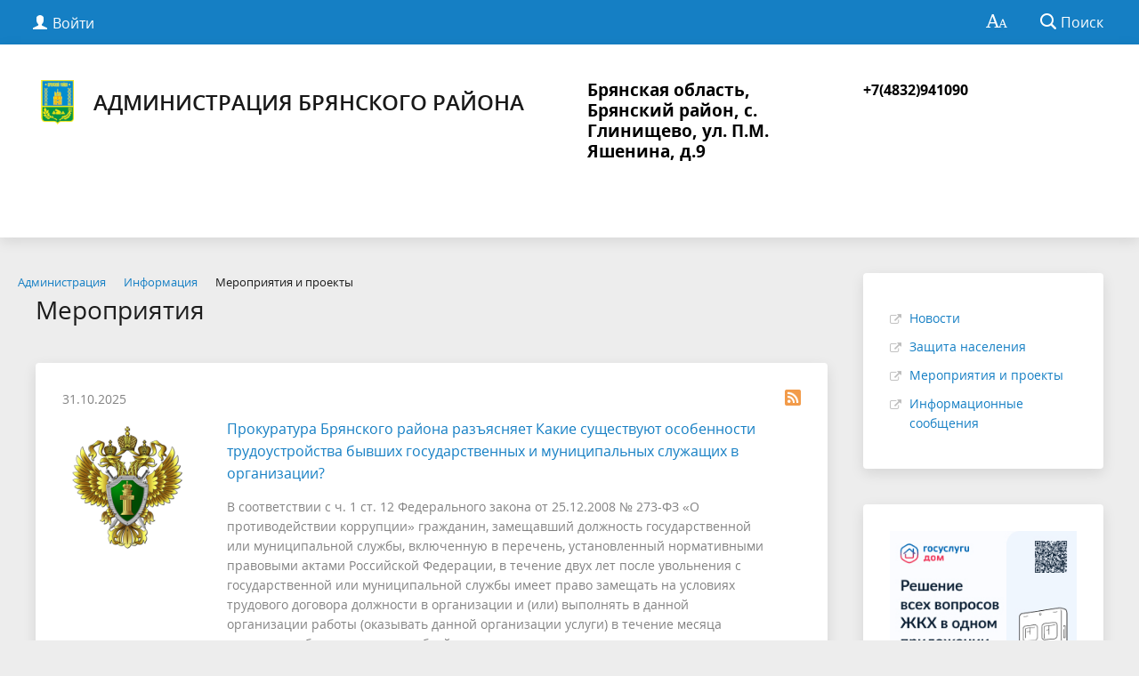

--- FILE ---
content_type: text/html; charset=utf-8
request_url: http://adminbr.ru/about/info/projects/3003/
body_size: 17051
content:
<!DOCTYPE html>
<html>
<head>
	<meta charset="utf-8">
	<title>Мероприятия</title>
	<meta http-equiv="X-UA-Compatible" content="IE=edge">
	<meta name="viewport" content="width=device-width, initial-scale=1">
	<meta name="cmsmagazine" content="643837db075b6b292c709c9298ab34f3" />
	<link rel="icon" href="/bitrix/templates/gos_modern_blue_s1/favicon.png">
	<script data-skip-moving="true">
		function loadFont(t,e,n,o){function a(){if(!window.FontFace)return!1;var t=new FontFace("t",'url("data:application/font-woff2,") format("woff2")',{}),e=t.load();try{e.then(null,function(){})}catch(n){}return"loading"===t.status}var r=navigator.userAgent,s=!window.addEventListener||r.match(/(Android (2|3|4.0|4.1|4.2|4.3))|(Opera (Mini|Mobi))/)&&!r.match(/Chrome/);if(!s){var i={};try{i=localStorage||{}}catch(c){}var d="x-font-"+t,l=d+"url",u=d+"css",f=i[l],h=i[u],p=document.createElement("style");if(p.rel="stylesheet",document.head.appendChild(p),!h||f!==e&&f!==n){var w=n&&a()?n:e,m=new XMLHttpRequest;m.open("GET",w),m.onload=function(){m.status>=200&&m.status<400&&(i[l]=w,i[u]=m.responseText,o||(p.textContent=m.responseText))},m.send()}else p.textContent=h}}

		loadFont('OpenSans', '/bitrix/templates/gos_modern_blue_s1/opensans.css', '/bitrix/templates/gos_modern_blue_s1/opensans-woff2.css');
	</script>
	<meta http-equiv="Content-Type" content="text/html; charset=UTF-8" />
<style type="text/css">.bx-composite-btn {background: url(/bitrix/images/main/composite/sprite-1x.png) no-repeat right 0 #e94524;border-radius: 15px;color: #fff !important;display: inline-block;line-height: 30px;font-family: "Helvetica Neue", Helvetica, Arial, sans-serif !important;font-size: 12px !important;font-weight: bold !important;height: 31px !important;padding: 0 42px 0 17px !important;vertical-align: middle !important;text-decoration: none !important;}@media screen   and (min-device-width: 1200px)   and (max-device-width: 1600px)   and (-webkit-min-device-pixel-ratio: 2)  and (min-resolution: 192dpi) {.bx-composite-btn {background-image: url(/bitrix/images/main/composite/sprite-2x.png);background-size: 42px 124px;}}.bx-composite-btn-fixed {position: absolute;top: -45px;right: 15px;z-index: 10;}.bx-btn-white {background-position: right 0;color: #fff !important;}.bx-btn-black {background-position: right -31px;color: #000 !important;}.bx-btn-red {background-position: right -62px;color: #555 !important;}.bx-btn-grey {background-position: right -93px;color: #657b89 !important;}.bx-btn-border {border: 1px solid #d4d4d4;height: 29px !important;line-height: 29px !important;}.bx-composite-loading {display: block;width: 40px;height: 40px;background: url(/bitrix/images/main/composite/loading.gif);}</style>
<script data-skip-moving="true">(function(w, d) {var v = w.frameCacheVars = {"CACHE_MODE":"HTMLCACHE","banner":{"url":"https:\/\/www.1c-bitrix.ru\/composite\/","text":"Быстро с 1С-Битрикс","bgcolor":"#E94524","style":"white"},"storageBlocks":[],"dynamicBlocks":{"auth-area":"89b0b9cedc3c","y0XwfU":"d41d8cd98f00","2DJmFo":"d41d8cd98f00","auth-area-bottom":"e98f6e8cf27f"},"AUTO_UPDATE":true,"AUTO_UPDATE_TTL":120,"version":2};var inv = false;if (v.AUTO_UPDATE === false){if (v.AUTO_UPDATE_TTL && v.AUTO_UPDATE_TTL > 0){var lm = Date.parse(d.lastModified);if (!isNaN(lm)){var td = new Date().getTime();if ((lm + v.AUTO_UPDATE_TTL * 1000) >= td){w.frameRequestStart = false;w.preventAutoUpdate = true;return;}inv = true;}}else{w.frameRequestStart = false;w.preventAutoUpdate = true;return;}}var r = w.XMLHttpRequest ? new XMLHttpRequest() : (w.ActiveXObject ? new w.ActiveXObject("Microsoft.XMLHTTP") : null);if (!r) { return; }w.frameRequestStart = true;var m = v.CACHE_MODE; var l = w.location; var x = new Date().getTime();var q = "?bxrand=" + x + (l.search.length > 0 ? "&" + l.search.substring(1) : "");var u = l.protocol + "//" + l.host + l.pathname + q;r.open("GET", u, true);r.setRequestHeader("BX-ACTION-TYPE", "get_dynamic");r.setRequestHeader("X-Bitrix-Composite", "get_dynamic");r.setRequestHeader("BX-CACHE-MODE", m);r.setRequestHeader("BX-CACHE-BLOCKS", v.dynamicBlocks ? JSON.stringify(v.dynamicBlocks) : "");if (inv){r.setRequestHeader("BX-INVALIDATE-CACHE", "Y");}try { r.setRequestHeader("BX-REF", d.referrer || "");} catch(e) {}if (m === "APPCACHE"){r.setRequestHeader("BX-APPCACHE-PARAMS", JSON.stringify(v.PARAMS));r.setRequestHeader("BX-APPCACHE-URL", v.PAGE_URL ? v.PAGE_URL : "");}r.onreadystatechange = function() {if (r.readyState != 4) { return; }var a = r.getResponseHeader("BX-RAND");var b = w.BX && w.BX.frameCache ? w.BX.frameCache : false;if (a != x || !((r.status >= 200 && r.status < 300) || r.status === 304 || r.status === 1223 || r.status === 0)){var f = {error:true, reason:a!=x?"bad_rand":"bad_status", url:u, xhr:r, status:r.status};if (w.BX && w.BX.ready && b){BX.ready(function() {setTimeout(function(){BX.onCustomEvent("onFrameDataRequestFail", [f]);}, 0);});}w.frameRequestFail = f;return;}if (b){b.onFrameDataReceived(r.responseText);if (!w.frameUpdateInvoked){b.update(false);}w.frameUpdateInvoked = true;}else{w.frameDataString = r.responseText;}};r.send();var p = w.performance;if (p && p.addEventListener && p.getEntries && p.setResourceTimingBufferSize){var e = 'resourcetimingbufferfull';var h = function() {if (w.BX && w.BX.frameCache && w.BX.frameCache.frameDataInserted){p.removeEventListener(e, h);}else {p.setResourceTimingBufferSize(p.getEntries().length + 50);}};p.addEventListener(e, h);}})(window, document);</script>


<link href="/bitrix/cache/css/s1/gos_modern_blue_s1/template_a183a7ac866adceb716e743753fe13de/template_a183a7ac866adceb716e743753fe13de_v1.css?1762496346213022" type="text/css"  data-template-style="true" rel="stylesheet" />
<script>if(!window.BX)window.BX={};if(!window.BX.message)window.BX.message=function(mess){if(typeof mess==='object'){for(let i in mess) {BX.message[i]=mess[i];} return true;}};</script>
<script>(window.BX||top.BX).message({"JS_CORE_LOADING":"Загрузка...","JS_CORE_NO_DATA":"- Нет данных -","JS_CORE_WINDOW_CLOSE":"Закрыть","JS_CORE_WINDOW_EXPAND":"Развернуть","JS_CORE_WINDOW_NARROW":"Свернуть в окно","JS_CORE_WINDOW_SAVE":"Сохранить","JS_CORE_WINDOW_CANCEL":"Отменить","JS_CORE_WINDOW_CONTINUE":"Продолжить","JS_CORE_H":"ч","JS_CORE_M":"м","JS_CORE_S":"с","JSADM_AI_HIDE_EXTRA":"Скрыть лишние","JSADM_AI_ALL_NOTIF":"Показать все","JSADM_AUTH_REQ":"Требуется авторизация!","JS_CORE_WINDOW_AUTH":"Войти","JS_CORE_IMAGE_FULL":"Полный размер"});</script>

<script src="/bitrix/js/main/core/core.min.js?1754893268229643"></script>

<script>BX.Runtime.registerExtension({"name":"main.core","namespace":"BX","loaded":true});</script>
<script>BX.setJSList(["\/bitrix\/js\/main\/core\/core_ajax.js","\/bitrix\/js\/main\/core\/core_promise.js","\/bitrix\/js\/main\/polyfill\/promise\/js\/promise.js","\/bitrix\/js\/main\/loadext\/loadext.js","\/bitrix\/js\/main\/loadext\/extension.js","\/bitrix\/js\/main\/polyfill\/promise\/js\/promise.js","\/bitrix\/js\/main\/polyfill\/find\/js\/find.js","\/bitrix\/js\/main\/polyfill\/includes\/js\/includes.js","\/bitrix\/js\/main\/polyfill\/matches\/js\/matches.js","\/bitrix\/js\/ui\/polyfill\/closest\/js\/closest.js","\/bitrix\/js\/main\/polyfill\/fill\/main.polyfill.fill.js","\/bitrix\/js\/main\/polyfill\/find\/js\/find.js","\/bitrix\/js\/main\/polyfill\/matches\/js\/matches.js","\/bitrix\/js\/main\/polyfill\/core\/dist\/polyfill.bundle.js","\/bitrix\/js\/main\/core\/core.js","\/bitrix\/js\/main\/polyfill\/intersectionobserver\/js\/intersectionobserver.js","\/bitrix\/js\/main\/lazyload\/dist\/lazyload.bundle.js","\/bitrix\/js\/main\/polyfill\/core\/dist\/polyfill.bundle.js","\/bitrix\/js\/main\/parambag\/dist\/parambag.bundle.js"]);
</script>
<script>BX.Runtime.registerExtension({"name":"ui.dexie","namespace":"BX.DexieExport","loaded":true});</script>
<script>BX.Runtime.registerExtension({"name":"ls","namespace":"window","loaded":true});</script>
<script>BX.Runtime.registerExtension({"name":"fx","namespace":"window","loaded":true});</script>
<script>BX.Runtime.registerExtension({"name":"fc","namespace":"window","loaded":true});</script>
<script>BX.Runtime.registerExtension({"name":"pull.protobuf","namespace":"BX","loaded":true});</script>
<script>BX.Runtime.registerExtension({"name":"rest.client","namespace":"window","loaded":true});</script>
<script>(window.BX||top.BX).message({"pull_server_enabled":"Y","pull_config_timestamp":1750330670,"shared_worker_allowed":"Y","pull_guest_mode":"N","pull_guest_user_id":0,"pull_worker_mtime":1744712487});(window.BX||top.BX).message({"PULL_OLD_REVISION":"Для продолжения корректной работы с сайтом необходимо перезагрузить страницу."});</script>
<script>BX.Runtime.registerExtension({"name":"pull.client","namespace":"BX","loaded":true});</script>
<script>BX.Runtime.registerExtension({"name":"pull","namespace":"window","loaded":true});</script>
<script>(window.BX||top.BX).message({"LANGUAGE_ID":"ru","FORMAT_DATE":"DD.MM.YYYY","FORMAT_DATETIME":"DD.MM.YYYY HH:MI:SS","COOKIE_PREFIX":"BITRIX_SM","SERVER_TZ_OFFSET":"10800","UTF_MODE":"Y","SITE_ID":"s1","SITE_DIR":"\/"});</script>


<script  src="/bitrix/cache/js/s1/gos_modern_blue_s1/kernel_main/kernel_main_v1.js?1762547249186588"></script>
<script src="/bitrix/js/ui/dexie/dist/dexie.bundle.min.js?1750830041102530"></script>
<script src="/bitrix/js/main/core/core_ls.min.js?17352761802683"></script>
<script src="/bitrix/js/main/core/core_frame_cache.min.js?175083009610481"></script>
<script src="/bitrix/js/pull/protobuf/protobuf.min.js?160734181976433"></script>
<script src="/bitrix/js/pull/protobuf/model.min.js?160734181914190"></script>
<script src="/bitrix/js/rest/client/rest.client.min.js?16565662639240"></script>
<script src="/bitrix/js/pull/client/pull.client.min.js?174643093049849"></script>
<script>BX.setJSList(["\/bitrix\/js\/main\/core\/core_fx.js","\/bitrix\/js\/main\/session.js","\/bitrix\/js\/main\/pageobject\/dist\/pageobject.bundle.js","\/bitrix\/js\/main\/core\/core_window.js","\/bitrix\/js\/main\/date\/main.date.js","\/bitrix\/js\/main\/core\/core_date.js","\/bitrix\/js\/main\/utils.js","\/bitrix\/js\/main\/core\/core_tooltip.js","\/bitrix\/js\/main\/core\/core_timer.js","\/bitrix\/js\/main\/dd.js","\/bitrix\/templates\/gos_modern_blue_s1\/js\/-jquery.min.js","\/bitrix\/templates\/gos_modern_blue_s1\/js\/js.cookie.min.js","\/bitrix\/templates\/gos_modern_blue_s1\/js\/jquery.shorten.js","\/bitrix\/templates\/gos_modern_blue_s1\/js\/jquery.formstyler.min.js","\/bitrix\/templates\/gos_modern_blue_s1\/js\/jquery.matchHeight-min.js","\/bitrix\/templates\/gos_modern_blue_s1\/js\/jquery.mobileNav.min.js","\/bitrix\/templates\/gos_modern_blue_s1\/js\/jquery.tabsToSelect.min.js","\/bitrix\/templates\/gos_modern_blue_s1\/js\/owl.carousel.min.js","\/bitrix\/templates\/gos_modern_blue_s1\/js\/perfect-scrollbar.jquery.min.js","\/bitrix\/templates\/gos_modern_blue_s1\/js\/responsive-tables.js","\/bitrix\/templates\/gos_modern_blue_s1\/js\/special_version.js","\/bitrix\/templates\/gos_modern_blue_s1\/js\/main.js","\/bitrix\/components\/bitrix\/search.title\/script.js"]);</script>
<script>BX.setCSSList(["\/bitrix\/templates\/gos_modern_blue_s1\/special_version.css","\/bitrix\/components\/bitrix\/breadcrumb\/templates\/universal\/style.css","\/bitrix\/templates\/gos_modern_blue_s1\/styles.css","\/bitrix\/templates\/gos_modern_blue_s1\/template_styles.css"]);</script>
<script>
					(function () {
						"use strict";

						var counter = function ()
						{
							var cookie = (function (name) {
								var parts = ("; " + document.cookie).split("; " + name + "=");
								if (parts.length == 2) {
									try {return JSON.parse(decodeURIComponent(parts.pop().split(";").shift()));}
									catch (e) {}
								}
							})("BITRIX_CONVERSION_CONTEXT_s1");

							if (cookie && cookie.EXPIRE >= BX.message("SERVER_TIME"))
								return;

							var request = new XMLHttpRequest();
							request.open("POST", "/bitrix/tools/conversion/ajax_counter.php", true);
							request.setRequestHeader("Content-type", "application/x-www-form-urlencoded");
							request.send(
								"SITE_ID="+encodeURIComponent("s1")+
								"&sessid="+encodeURIComponent(BX.bitrix_sessid())+
								"&HTTP_REFERER="+encodeURIComponent(document.referrer)
							);
						};

						if (window.frameRequestStart === true)
							BX.addCustomEvent("onFrameDataReceived", counter);
						else
							BX.ready(counter);
					})();
				</script>
<link rel="alternate" type="application/rss+xml" title="/about/info/projects/rss/" href="/about/info/projects/rss/" />



<script  src="/bitrix/cache/js/s1/gos_modern_blue_s1/template_87ebcacc3ca2419c5c8d6e8ae79f9f2d/template_87ebcacc3ca2419c5c8d6e8ae79f9f2d_v1.js?1762496346219836"></script>

</head>

<body>
<div class="mb-hide"></div>
<div class="body-wrapper clearfix">
    <div class="special-settings">
        <div class="container special-panel-container">
            <div class="content">
                <div class="aa-block aaFontsize">
                    <div class="fl-l">Размер:</div>
                    <a class="aaFontsize-small" data-aa-fontsize="small" href="#" title="Уменьшенный размер шрифта">A</a><!--
				 --><a class="aaFontsize-normal a-current" href="#" data-aa-fontsize="normal" title="Нормальный размер шрифта">A</a><!--
				 --><a class="aaFontsize-big" data-aa-fontsize="big" href="#" title="Увеличенный размер шрифта">A</a>
                </div>
                <div class="aa-block aaColor">
                    Цвет:
                    <a class="aaColor-black a-current" data-aa-color="black" href="#" title="Черным по белому"><span>C</span></a><!--
				 --><a class="aaColor-yellow" data-aa-color="yellow" href="#" title="Желтым по черному"><span>C</span></a><!--
				 --><a class="aaColor-blue" data-aa-color="blue" href="#" title="Синим по голубому"><span>C</span></a>
                </div>

                <div class="aa-block aaImage">
                    Изображения
				<span class="aaImage-wrapper">
					<a class="aaImage-on a-current" data-aa-image="on" href="#">Вкл.</a><!--
					 --><a class="aaImage-off" data-aa-image="off" href="#">Выкл.</a>
				</span>
                </div>
                <span class="aa-block"><a href="/?set-aa=normal" data-aa-off><i class="icon icon-special-version"></i> Обычная версия сайта</a></span>
            </div>
        </div> <!-- .container special-panel-container -->
    </div> <!-- .special-settings -->

	<header>

		<div class="container container-top-header">
			<div class="content">
				<div class="col col-mb-5 col-3 col-dt-2 col-ld-3">
                    <div id="bxdynamic_auth-area_start" style="display:none"></div>                        <a class="top-header-link" href="/auth/"><i class="icon icon-lk"></i><span class="col-mb-hide col-hide col-dt-hide"> Войти</span></a>
					    <div id="bxdynamic_auth-area_end" style="display:none"></div>				</div>
				<div class="col col-mb-hide col-7 col-dt-8 col-ld-7">
									</div>

				<div class="col col-mb-7 col-2 col-dt-2">
					<div class="top-header-right-side">
						<span class="aa-hide" itemprop="Copy"><a class="fl-r top-header-link ta-center" href="/?set-aa=special" data-aa-on><i class="icon icon-special-version"></i></a></span>

						<div class="search-block fl-r">
							<div class="search-button"><i class="icon icon-search"></i> <span class="col-mb-hide col-hide col-dt-hide">Поиск</span></div>
                            
<div class="container container-search">
    <div class="content">
        <div class="col col-mb-12" id="searchTitle">
	        <form action="/search/index.php">
                <div class="search-form-block">
                    <i class="icon icon-search-white"></i>
                    <div class="search-close-button"><i class="icon icon-close"></i></div>
                    <div class="ov-h">
                        <input id="title-search-input" class="search-input" type="text" name="q" autocomplete="off">
                    </div>
                </div>
            </form>
            <div class="search-suggestions">
                <a href="#" class="btn btn-cta">Все результаты</a>
            </div>
        </div>
    </div>
</div>

<script>

function JCTitleSearchModern(arParams)
{
	var _this = this;

	this.arParams = {
		'AJAX_PAGE': arParams.AJAX_PAGE,
		'CONTAINER_ID': arParams.CONTAINER_ID,
		'INPUT_ID': arParams.INPUT_ID,
		'MIN_QUERY_LEN': parseInt(arParams.MIN_QUERY_LEN)
	};
	if(arParams.WAIT_IMAGE)
		this.arParams.WAIT_IMAGE = arParams.WAIT_IMAGE;
	if(arParams.MIN_QUERY_LEN <= 0)
		arParams.MIN_QUERY_LEN = 1;

	this.cache = [];
	this.cache_key = null;

	this.startText = '';
	this.currentRow = -1;
	this.RESULT = null;
	this.CONTAINER = null;
	this.INPUT = null;
	this.WAIT = null;

	this.ShowResult = function(result)
	{
		var suggestions = document.getElementsByClassName('search-suggestions');
		suggestions[0].innerHTML = result;
	}

	this.onKeyPress = function(keyCode)
	{
		var tbl = BX.findChild(_this.RESULT, {'tag':'div','class':'search-result'}, true);
		if(!tbl)
			return false;

		var cnt = tbl.rows.length;

		switch (keyCode)
		{
			case 27: // escape key - close search div
				_this.RESULT.style.display = 'none';
				_this.currentRow = -1;
				_this.UnSelectAll();
				return true;

			case 40: // down key - navigate down on search results
				if(_this.RESULT.style.display == 'none')
					_this.RESULT.style.display = 'block';

				var first = -1;
				for(var i = 0; i < cnt; i++)
				{
					if(!BX.findChild(tbl.rows[i], {'class':'title-search-separator'}, true))
					{
						if(first == -1)
							first = i;

						if(_this.currentRow < i)
						{
							_this.currentRow = i;
							break;
						}
						else if(tbl.rows[i].className == 'title-search-selected')
						{
							tbl.rows[i].className = '';
						}
					}
				}

				if(i == cnt && _this.currentRow != i)
					_this.currentRow = first;

				tbl.rows[_this.currentRow].className = 'title-search-selected';
				return true;

			case 38: // up key - navigate up on search results
				if(_this.RESULT.style.display == 'none')
					_this.RESULT.style.display = 'block';

				var last = -1;
				for(var i = cnt-1; i >= 0; i--)
				{
					if(!BX.findChild(tbl.rows[i], {'class':'title-search-separator'}, true))
					{
						if(last == -1)
							last = i;

						if(_this.currentRow > i)
						{
							_this.currentRow = i;
							break;
						}
						else if(tbl.rows[i].className == 'title-search-selected')
						{
							tbl.rows[i].className = '';
						}
					}
				}

				if(i < 0 && _this.currentRow != i)
					_this.currentRow = last;

				tbl.rows[_this.currentRow].className = 'title-search-selected';
				return true;

			case 13: // enter key - choose current search result
				if(_this.RESULT.style.display == 'block')
				{
					for(var i = 0; i < cnt; i++)
					{
						if(_this.currentRow == i)
						{
							if(!BX.findChild(tbl.rows[i], {'class':'title-search-separator'}, true))
							{
								var a = BX.findChild(tbl.rows[i], {'tag':'a'}, true);
								if(a)
								{
									window.location = a.href;
									return true;
								}
							}
						}
					}
				}
				return false;
		}

		return false;
	}

	this.onTimeout = function()
	{
		_this.onChange(function(){
			setTimeout(_this.onTimeout, 500);
		});
	}

	this.onChange = function(callback)
	{
		if(_this.INPUT.value != _this.oldValue && _this.INPUT.value != _this.startText)
		{
			_this.oldValue = _this.INPUT.value;
			if(_this.INPUT.value.length >= _this.arParams.MIN_QUERY_LEN)
			{
				_this.cache_key = _this.arParams.INPUT_ID + '|' + _this.INPUT.value;
				if(_this.cache[_this.cache_key] == null)
				{
					if(_this.WAIT)
					{
						var pos = BX.pos(_this.INPUT);
						var height = (pos.bottom - pos.top)-2;
						_this.WAIT.style.top = (pos.top+1) + 'px';
						_this.WAIT.style.height = height + 'px';
						_this.WAIT.style.width = height + 'px';
						_this.WAIT.style.left = (pos.right - height + 2) + 'px';
						_this.WAIT.style.display = 'block';
					}

					BX.ajax.post(
						_this.arParams.AJAX_PAGE,
						{
							'ajax_call':'y',
							'INPUT_ID':_this.arParams.INPUT_ID,
							'q':_this.INPUT.value,
							'l':_this.arParams.MIN_QUERY_LEN
						},
						function(result)
						{
							_this.cache[_this.cache_key] = result;
							_this.ShowResult(result);
							_this.currentRow = -1;
							_this.EnableMouseEvents();
							if(_this.WAIT)
								_this.WAIT.style.display = 'none';
							if (!!callback)
								callback();
						}
					);
					return;
				}
				else
				{
					_this.ShowResult(_this.cache[_this.cache_key]);
					_this.currentRow = -1;
					_this.EnableMouseEvents();
				}
			}
			else
			{
				_this.RESULT.style.display = 'none';
				_this.currentRow = -1;
				_this.UnSelectAll();
			}
		}
		if (!!callback)
			callback();
	}

	this.UnSelectAll = function()
	{
		var tbl = BX.findChild(_this.RESULT, {'tag':'div','class':'search-result'}, true);
		if(tbl)
		{
			var cnt = tbl.rows.length;
			for(var i = 0; i < cnt; i++)
				tbl.rows[i].className = '';
		}
	}

	this.EnableMouseEvents = function()
	{
		var tbl = BX.findChild(_this.RESULT, {'tag':'div','class':'search-result'}, true);
		if(tbl)
		{
			var cnt = tbl.rows.length;
			for(var i = 0; i < cnt; i++)
				if(!BX.findChild(tbl.rows[i], {'class':'title-search-separator'}, true))
				{
					tbl.rows[i].id = 'row_' + i;
					tbl.rows[i].onmouseover = function (e) {
						if(_this.currentRow != this.id.substr(4))
						{
							_this.UnSelectAll();
							this.className = 'title-search-selected';
							_this.currentRow = this.id.substr(4);
						}
					};
					tbl.rows[i].onmouseout = function (e) {
						this.className = '';
						_this.currentRow = -1;
					};
				}
		}
	}

	this.onFocusLost = function(hide)
	{
		setTimeout(function(){_this.RESULT.style.display = 'none';}, 250);
	}

	this.onFocusGain = function()
	{
		if(_this.RESULT.innerHTML.length)
			_this.ShowResult();
	}

	this.onKeyDown = function(e)
	{
		if(!e)
			e = window.event;

		if (_this.RESULT.style.display == 'block')
		{
			if(_this.onKeyPress(e.keyCode))
				return BX.PreventDefault(e);
		}
	}

	this.Init = function()
	{
		this.CONTAINER = document.getElementById(this.arParams.CONTAINER_ID);
		this.RESULT = document.body.appendChild(document.createElement("DIV"));
		this.RESULT.className = 'search-suggestions';
		this.INPUT = document.getElementById(this.arParams.INPUT_ID);
		this.startText = this.oldValue = this.INPUT.value;
		BX.bind(this.INPUT, 'focus', function() {_this.onFocusGain()});
		BX.bind(this.INPUT, 'blur', function() {_this.onFocusLost()});

		if(BX.browser.IsSafari() || BX.browser.IsIE())
			this.INPUT.onkeydown = this.onKeyDown;
		else
			this.INPUT.onkeypress = this.onKeyDown;

		if(this.arParams.WAIT_IMAGE)
		{
			this.WAIT = document.body.appendChild(document.createElement("DIV"));
			this.WAIT.style.backgroundImage = "url('" + this.arParams.WAIT_IMAGE + "')";
			if(!BX.browser.IsIE())
				this.WAIT.style.backgroundRepeat = 'none';
			this.WAIT.style.display = 'none';
			this.WAIT.style.position = 'absolute';
			this.WAIT.style.zIndex = '1100';
		}

		BX.bind(this.INPUT, 'bxchange', function() {_this.onChange()});
	}

	BX.ready(function (){_this.Init(arParams)});
}

	BX.ready(function(){
		new JCTitleSearchModern({
			'AJAX_PAGE' : '/about/info/projects/3003',
			'CONTAINER_ID': 'searchTitle',
			'INPUT_ID': 'title-search-input',
			'MIN_QUERY_LEN': 2
		});
	});
</script>
						</div>
					</div>
				</div> <!-- .col col-mb-7 col-2 col-dt-2 -->
			</div> <!-- .content -->
		</div> <!-- .container container-top-header -->

		<div class="container container-white pt30">
			<div class="content">
				<div class="col col-mb-12 col-dt-6 col-margin-bottom">
                    <a href="/" class="logo">
                        <img src="/upload/coats/user/logo_72x72.png" />
                        Администрация Брянского района                    </a>
				</div> <!-- .col col-mb-12 col-dt-6 col-margin-bottom -->
				<div class="col col-mb-12 col-6 col-dt-3 mt10 col-margin-bottom">
                    <b><div>
 <span style="font-size: 14pt; color: #000000;">Брянская область, Брянский район, с. Глинищево, ул. П.М. Яшенина, д.9</span><span style="color: #000000;"> </span>
</div>
<br></b><br><small class="text-light"></small>
				</div> <!-- .col col-mb-12 col-6 col-dt-3 mt10 col-margin-bottom -->
				<div class="col col-mb-12 col-6 col-dt-3 mt10 col-margin-bottom">
                    <b><span style="color: #000000;">+7(4832)941090<br>
</span><br></b><br><small class="text-light"></small>
				</div> <!-- .col col-mb-12 col-6 col-dt-3 mt10 col-margin-bottom -->
			</div> <!-- .content -->
		</div> <!-- .container container-white pt10 -->

		<div class="container container-top-navigation">
			<div class="content">
				<div class="col col-mb-hide col-12">
					<div class="top-nav-block">
                        					</div> <!-- .top-nav-block -->
				</div> <!-- .col col-mb-hide col-12 -->
			</div>
		</div> <!-- .container container-top-navigation -->
	</header>

	
	<div class="container container-main col-margin-top">
		<div class="content">
			<div class="col col-mb-12 col-9 col-margin-bottom">
				<div class="content">

					<link href="/bitrix/css/main/font-awesome.css?157768449528777" type="text/css" rel="stylesheet" />
<div class="bx-breadcrumb" itemprop="http://schema.org/breadcrumb" itemscope itemtype="http://schema.org/BreadcrumbList">
			<div class="bx-breadcrumb-item" id="bx_breadcrumb_0" itemprop="itemListElement" itemscope itemtype="http://schema.org/ListItem">
				<a class="bx-breadcrumb-item-link" href="/about/" title="Администрация" itemprop="item">
					<span class="bx-breadcrumb-item-text" itemprop="name">Администрация</span>
				</a>
				<meta itemprop="position" content="1" />
			</div><i class="bx-breadcrumb-item-angle fa fa-angle-right"></i>
			<div class="bx-breadcrumb-item" id="bx_breadcrumb_1" itemprop="itemListElement" itemscope itemtype="http://schema.org/ListItem">
				<a class="bx-breadcrumb-item-link" href="/about/info/" title="Информация" itemprop="item">
					<span class="bx-breadcrumb-item-text" itemprop="name">Информация</span>
				</a>
				<meta itemprop="position" content="2" />
			</div><i class="bx-breadcrumb-item-angle fa fa-angle-right"></i>
			<div class="bx-breadcrumb-item">
				<span class="bx-breadcrumb-item-text">Мероприятия и проекты</span>
			</div></div>
																<div class="col col-mb-12 col-margin-bottom">
							<h1>Мероприятия</h1>
						</div> <!-- .col col-mb-12 col-margin-bottom -->
									</div> <!-- .content -->
                <div class="white-box padding-box ">
		<a href="/about/info/projects/rss/" title="rss" target="_self"><img alt="RSS" src="/bitrix/templates/gos_modern_blue_s1/images/rss_icon.png" border="0" align="right" /></a>

<div class="news-list">
        <div class="news-item" id="bx_3218110189_3676">
                    <div class="news-item-date">31.10.2025</div>
                            <div class="news-item-image">
                <a href="/about/info/projects/3676/"><img src="/upload/iblock/c7a/h0qv05wcjkkrbgf8sl93r7sqyw1vra5j.PNG"
                                                                   alt="Прокуратура Брянского района разъясняет Какие существуют особенности трудоустройства бывших государственных и муниципальных служащих в организации?"
                                                                   title="Прокуратура Брянского района разъясняет Какие существуют особенности трудоустройства бывших государственных и муниципальных служащих в организации?"></a>
            </div>
                <div class="news-item-text">
                                                <h3 class="news-item-header"><a
                            href="/about/info/projects/3676/">Прокуратура Брянского района разъясняет Какие существуют особенности трудоустройства бывших государственных и муниципальных служащих в организации?</a></h3>
                                                        <p>В соответствии с ч. 1 ст. 12 Федерального закона от 25.12.2008 № 273-ФЗ «О противодействии коррупции» гражданин, замещавший должность государственной или муниципальной службы, включенную в перечень, установленный нормативными правовыми актами Российской Федерации, в течение двух лет после увольнения с государственной или муниципальной службы имеет право замещать на условиях трудового договора должности в организации и &#40;или&#41; выполнять в данной организации работы &#40;оказывать данной организации услуги&#41; в течение месяца стоимостью более ста тысяч рублей на условиях гражданско-правового договора &#40;гражданско-правовых договоров&#41;, если отдельные функции государственного, муниципального &#40;административного&#41; управления данной организацией входили в должностные </p>
            
                    </div>
	</div>
        <div class="news-item" id="bx_3218110189_3674">
                    <div class="news-item-date">31.10.2025</div>
                            <div class="news-item-image">
                <a href="/about/info/projects/3674/"><img src="/upload/iblock/bae/niw6f9koghs49ucktda99lpn0ll1h2u9.PNG"
                                                                   alt="Прокуратура Брянского района разъясняет  Что такое конфликт интересов на государственной и муниципальной службе?"
                                                                   title="Прокуратура Брянского района разъясняет  Что такое конфликт интересов на государственной и муниципальной службе?"></a>
            </div>
                <div class="news-item-text">
                                                <h3 class="news-item-header"><a
                            href="/about/info/projects/3674/">Прокуратура Брянского района разъясняет  Что такое конфликт интересов на государственной и муниципальной службе?</a></h3>
                                                        <p>Понятие «конфликт интересов» закреплено в ч. 1 ст. 10 Федерального закона от 25.12.2008 № 273-ФЗ «О противодействии коррупции», а процедура урегулирования конфликта – в ст. 11, а также в ст. 19 Федерального закона от 27.07.2004 № 79-ФЗ «О государственной гражданской службе Российской Федерации» и ст. 14.1 Федерального закона от 02.03.2007 № 25-ФЗ «О муниципальной службе в Российской Федерации».</p>
            
                    </div>
	</div>
        <div class="news-item" id="bx_3218110189_3678">
                    <div class="news-item-date">30.10.2025</div>
                            <div class="news-item-image">
                <a href="/about/info/projects/3678/"><img src="/upload/iblock/7c5/xugwm75e6owy6zsmzp4a49orvavftzht.PNG"
                                                                   alt="Прокуратура Брянского района разъясняет"
                                                                   title="Прокуратура Брянского района разъясняет"></a>
            </div>
                <div class="news-item-text">
                                                <h3 class="news-item-header"><a
                            href="/about/info/projects/3678/">Прокуратура Брянского района разъясняет</a></h3>
                                                        <p>Разъяснения законодательства о противодействии коррупции <br />
В Российской Федерации основные принципы противодействия коррупции, правовые и организационные основы предупреждения коррупции и борьбы с ней закреплены в Федеральном законе от 25.12.2008 № 273-ФЗ «О противодействии коррупции» &#40;далее - Закон № 273-ФЗ&#41;. <br />
В статье 1 Закона № 273-ФЗ дается определение понятию коррупция путем перечисления примерных противоправных действий, которые характеризуются основным признаком коррупции – незаконное использование лицом своего должностного положения вопреки законным интересам государства и общества, сопряженное с получением выгоды, либо незаконное предоставление выгоды указанному лицу другими лицами. <br />
</p>
            
                    </div>
	</div>
        <div class="news-item" id="bx_3218110189_3673">
                    <div class="news-item-date">30.10.2025</div>
                            <div class="news-item-image">
                <a href="/about/info/projects/3673/"><img src="/upload/iblock/8d4/gqvj0p95ffsmuyua6skgsgmgm8r02xz4.PNG"
                                                                   alt="Прокуратура Брянского района разъясняет  Коррупционные правонарушения в сфере закупок"
                                                                   title="Прокуратура Брянского района разъясняет  Коррупционные правонарушения в сфере закупок"></a>
            </div>
                <div class="news-item-text">
                                                <h3 class="news-item-header"><a
                            href="/about/info/projects/3673/">Прокуратура Брянского района разъясняет  Коррупционные правонарушения в сфере закупок</a></h3>
                                                        <p>В соответствии со статьей 7 Федерального закона от 25 декабря 2008 года № 273-ФЗ «О противодействии коррупции» среди основных направлений деятельности государственных органов по повышению эффективности противодействия коррупции предусмотрено обеспечение добросовестности, открытости, добросовестной конкуренции и объективности при осуществлении закупок товаров, работ, услуг.<br />
Существует нескольких основных способов злоупотреблений при заключении и исполнении государственных и муниципальных контрактов.<br />
Первый способ – систематическое злоупотребление должностными полномочиями в целях создания благоприятных условий собственному бизнесу либо коммерческой деятельности третьих лиц, то есть аффилированность работников органов государственной власти и органов самоуправления с субъектами предпринимательской деятельности.<br />
</p>
            
                    </div>
	</div>
        <div class="news-item" id="bx_3218110189_3675">
                    <div class="news-item-date">28.10.2025</div>
                            <div class="news-item-image">
                <a href="/about/info/projects/3675/"><img src="/upload/iblock/04c/e8wuvashpzf06gk193xwkprv7zarkluz.PNG"
                                                                   alt="Прокуратура Брянского района разъясняет  В чем отличие подарка от взятки?"
                                                                   title="Прокуратура Брянского района разъясняет  В чем отличие подарка от взятки?"></a>
            </div>
                <div class="news-item-text">
                                                <h3 class="news-item-header"><a
                            href="/about/info/projects/3675/">Прокуратура Брянского района разъясняет  В чем отличие подарка от взятки?</a></h3>
                                                        <p>Критерий, разграничивающий взятку и подарок, это безвозмездность. Безвозмездность является основным признаком договора дарения как разновидности гражданско-правовой сделки: любой дар безвозмезден, если дарение обусловлено совершением каких-либо действий другой стороной, то это приводит к признанию такого договора ничтожным. Взятка же, как правило, передается и получается за какие-либо действия или бездействие. Она носит возмездный, взаимный и обоюдный характер.</p>
            
                    </div>
	</div>
        <div class="news-item" id="bx_3218110189_3677">
                    <div class="news-item-date">27.10.2025</div>
                            <div class="news-item-image">
                <a href="/about/info/projects/3677/"><img src="/upload/iblock/a03/vfy5qgsq3bols2gni82iyxqxw2ojaj53.PNG"
                                                                   alt="Прокуратура Брянского района разъясняет Что такое антикоррупционная экспертиза и кто вправе ее проводить?"
                                                                   title="Прокуратура Брянского района разъясняет Что такое антикоррупционная экспертиза и кто вправе ее проводить?"></a>
            </div>
                <div class="news-item-text">
                                                <h3 class="news-item-header"><a
                            href="/about/info/projects/3677/">Прокуратура Брянского района разъясняет Что такое антикоррупционная экспертиза и кто вправе ее проводить?</a></h3>
                                                        <p>Федеральным законом «О противодействии коррупции» в качестве одной из мер профилактики коррупционных проявлений предусмотрено проведение антикоррупционной экспертизы нормативных правовых актов и проектов таких актов всех уровней системы государственного управления и местного самоуправления. Целью такой экспертизы является выявление в нормативных актах и их проектах норм, которые создают условия для коррупционных проявлений и помогают избежать ответственности за совершение таких правонарушений &#40;коррупциогенные факторы&#41;.</p>
            
                    </div>
	</div>
        <div class="news-item" id="bx_3218110189_3656">
                    <div class="news-item-date">08.10.2025</div>
                            <div class="news-item-image">
                <a href="/about/info/projects/3656/"><img src="/upload/iblock/6a7/77vok1mvrx27agxibwlc6tpcal89fhwu.PNG"
                                                                   alt="Особенности применения процедуры банкротства для граждан, принимавших участие в специальной военной операции"
                                                                   title="Особенности применения процедуры банкротства для граждан, принимавших участие в специальной военной операции"></a>
            </div>
                <div class="news-item-text">
                                                <h3 class="news-item-header"><a
                            href="/about/info/projects/3656/">Особенности применения процедуры банкротства для граждан, принимавших участие в специальной военной операции</a></h3>
                                                        <p>В текущем году в Федеральный закон от 26.10.2002 № 127-ФЗ «О несостоятельности &#40;банкротстве&#41;» внесены изменения, согласно которым граждане, принимающие или принимавшие участие в специальной военной операции, вправе бесплатно пройти процедуру банкротства во внесудебном порядке через многофункциональные центры. <br />
Обязательными условиями для реализации участником специальной военной операции такого права являются: <br />
</p>
            
                    </div>
	</div>
        <div class="news-item" id="bx_3218110189_3655">
                    <div class="news-item-date">08.10.2025</div>
                            <div class="news-item-image">
                <a href="/about/info/projects/3655/"><img src="/upload/iblock/611/17jt3pml38356uhk55r3aeezccehapv6.PNG"
                                                                   alt=" Участники специальной военной операции и члены их семей освобождены от уплаты госпошлины по ряду гражданских дел"
                                                                   title=" Участники специальной военной операции и члены их семей освобождены от уплаты госпошлины по ряду гражданских дел"></a>
            </div>
                <div class="news-item-text">
                                                <h3 class="news-item-header"><a
                            href="/about/info/projects/3655/"> Участники специальной военной операции и члены их семей освобождены от уплаты госпошлины по ряду гражданских дел</a></h3>
                                                        <p>Федеральным законом от 23.07.2025 № 230-ФЗ «О внесении изменений в статью 333.36 части второй Налогового кодекса Российской Федерации» участники специальной военной операции и члены их семей освобождены от уплаты государственной пошлины при подаче в суд заявлений об установлении фактов, имеющих юридическое значение, о признании гражданина безвестно отсутствующим или об объявлении гражданина умершим.</p>
            
                    </div>
	</div>
        <div class="news-item" id="bx_3218110189_3654">
                    <div class="news-item-date">08.10.2025</div>
                            <div class="news-item-image">
                <a href="/about/info/projects/3654/"><img src="/upload/iblock/72c/snx3yl4f3hv0agbnvk7pbrnx2v1jc9pl.PNG"
                                                                   alt="Увеличен штраф за несообщение гражданином в военкомат о переезде на новое место пребывания"
                                                                   title="Увеличен штраф за несообщение гражданином в военкомат о переезде на новое место пребывания"></a>
            </div>
                <div class="news-item-text">
                                                <h3 class="news-item-header"><a
                            href="/about/info/projects/3654/">Увеличен штраф за несообщение гражданином в военкомат о переезде на новое место пребывания</a></h3>
                                                        <p>Федеральным законом от 07.07.2025 № 202-ФЗ «О внесении изменений в статьи 3.5 и 21.5 Кодекса Российской Федерации об административных правонарушениях» увеличен штраф за несообщение гражданином в военкомат о переезде на новое место пребывания, не подтвержденное регистрацией. </p>
            
                    </div>
	</div>
        <div class="news-item" id="bx_3218110189_3653">
                    <div class="news-item-date">08.10.2025</div>
                            <div class="news-item-image">
                <a href="/about/info/projects/3653/"><img src="/upload/iblock/91d/o75968oskc7q7jhui1z3xinjazkn7zbq.PNG"
                                                                   alt="Установлен запрет на предъявление требований об оплате кредитной задолженности до момента вступления в наследство"
                                                                   title="Установлен запрет на предъявление требований об оплате кредитной задолженности до момента вступления в наследство"></a>
            </div>
                <div class="news-item-text">
                                                <h3 class="news-item-header"><a
                            href="/about/info/projects/3653/">Установлен запрет на предъявление требований об оплате кредитной задолженности до момента вступления в наследство</a></h3>
                                                        <p>С 1 сентября 2025 года вступит в силу Федеральный закон от 23.07.2025 № 246-ФЗ, защищающий наследников от мер принудительного взыскания кредиторской задолженности, начисления штрафов &#40;пени, неустойки&#41; по договорам потребительского кредита &#40;в том числе обеспеченных ипотекой&#41; после смерти заемщика.<br />
Согласно требованиям статьи 1175 Гражданского кодекса РФ наследники, принявшие наследство, отвечают по долгам &#40;в том числе кредитным&#41; наследодателя солидарно, то есть совместно, каждый пропорционально его доле в наследстве.<br />
</p>
            
                    </div>
	</div>
        <div class="news-item" id="bx_3218110189_3652">
                    <div class="news-item-date">08.10.2025</div>
                            <div class="news-item-image">
                <a href="/about/info/projects/3652/"><img src="/upload/iblock/135/abc6s5l2vgyccn8yy5hyc68qsjujulqt.PNG"
                                                                   alt="Защита в уголовном судопроизводстве прав потерпевших от преступлений"
                                                                   title="Защита в уголовном судопроизводстве прав потерпевших от преступлений"></a>
            </div>
                <div class="news-item-text">
                                                <h3 class="news-item-header"><a
                            href="/about/info/projects/3652/">Защита в уголовном судопроизводстве прав потерпевших от преступлений</a></h3>
                                                        <p>Одним из основных назначений уголовного судопроизводства в соответствии с ч. 1 ст. 6 УПК РФ является защита прав и законных интересов лиц и организаций, потерпевших от преступлений. <br />
Согласно ст. 42 УПК РФ потерпевшим является физическое лицо, которому преступлением причинен физический, имущественный, моральный вред, а также юридическое лицо в случае причинения преступлением вреда его имуществу и деловой репутации. <br />
Лицо, пострадавшее от преступления, признается потерпевшим независимо от его гражданства, возраста, физического или психического состояния и иных данных о его личности, а также независимо от того, установлены ли все лица, причастные к совершению преступления. <br />
Решение о признании лица потерпевшим принимается незамедлительно с момента возбуждения уголовного дела, а в случае отсутствия сведений о лице, которому преступлением причинен вред, – после получения данных об этом лице.<br />
</p>
            
                    </div>
	</div>
        <div class="news-item" id="bx_3218110189_3651">
                    <div class="news-item-date">08.10.2025</div>
                            <div class="news-item-image">
                <a href="/about/info/projects/3651/"><img src="/upload/iblock/53b/vguv3t534rh4jrh54ecibkjugy6xz6i7.PNG"
                                                                   alt="Скорректированы меры противодействия экстремистской деятельности"
                                                                   title="Скорректированы меры противодействия экстремистской деятельности"></a>
            </div>
                <div class="news-item-text">
                                                <h3 class="news-item-header"><a
                            href="/about/info/projects/3651/">Скорректированы меры противодействия экстремистской деятельности</a></h3>
                                                        <p>Федеральным законом от 23.07.2025 № 215-ФЗ внесены изменения в статьи 4 и 16 Закона Российской Федерации «О средствах массовой информации» и статьи 1 и 9 Федерального закона «О противодействии экстремистской деятельности», согласно которым экстремистской организацией также признается экстремистское сообщество в случае вступления в законную силу обвинительного приговора по уголовному делу в отношении лица за создание сообщества, предусмотренного статьей 282.1 УК РФ, за руководство этим сообществом или участие в нем. <br />
Деятельность экстремистского сообщества признается запрещенной в случае вступления в законную силу такого обвинительного приговора.<br />
</p>
            
                    </div>
	</div>
        <div class="news-item" id="bx_3218110189_3650">
                    <div class="news-item-date">08.10.2025</div>
                            <div class="news-item-image">
                <a href="/about/info/projects/3650/"><img src="/upload/iblock/86e/6k9nh0dv84u1a9erkz2x3rlcoy32755d.PNG"
                                                                   alt="Усилена административная ответственность за пропаганду либо публичное демонстрирование нацистской атрибутики или символики"
                                                                   title="Усилена административная ответственность за пропаганду либо публичное демонстрирование нацистской атрибутики или символики"></a>
            </div>
                <div class="news-item-text">
                                                <h3 class="news-item-header"><a
                            href="/about/info/projects/3650/">Усилена административная ответственность за пропаганду либо публичное демонстрирование нацистской атрибутики или символики</a></h3>
                                                        <p>Федеральным законом от 31.07.2025 № 302-ФЗ внесены изменения в статью 20.3 Кодекса Российской Федерации об административных правонарушениях. <br />
За совершение правонарушений, предусмотренных статьей 20.3 КоАП РФ, предусмотрены также обязательные работы на срок до 100 часов с конфискацией предмета правонарушения. <br />
Федеральный закон вступил в силу 11.08.2025.<br />
</p>
            
                    </div>
	</div>
        <div class="news-item" id="bx_3218110189_3649">
                    <div class="news-item-date">08.10.2025</div>
                            <div class="news-item-image">
                <a href="/about/info/projects/3649/"><img src="/upload/iblock/08e/x9be5aay2ul5ic47xqqv3jg3e82b28cb.PNG"
                                                                   alt="Несоблюдение правил обеспечения безопасного использования и содержания внутридомового и внутриквартирного газового оборудования влечет административную ответственность"
                                                                   title="Несоблюдение правил обеспечения безопасного использования и содержания внутридомового и внутриквартирного газового оборудования влечет административную ответственность"></a>
            </div>
                <div class="news-item-text">
                                                <h3 class="news-item-header"><a
                            href="/about/info/projects/3649/">Несоблюдение правил обеспечения безопасного использования и содержания внутридомового и внутриквартирного газового оборудования влечет административную ответственность</a></h3>
                                                        <p>Статьей 9.23 Кодекса Российской Федерации об административных правонарушениях предусмотрена административная ответственность за нарушения правил обеспечения безопасного использования и содержания внутридомового и внутриквартирного газового оборудования, в частности: <br />
- уклонение от заключения договора о техническом обслуживании внутриквартирного газового оборудования в многоквартирном доме, или договора о техническом обслуживании внутридомового газового оборудования в жилом доме &#40;домовладении&#41;, или договора о техническом диагностировании газопроводов, входящих в состав внутридомового или внутриквартирного газового оборудования, если заключение таких договоров является обязательным, влечет наложение административного штрафа на граждан в размере от 5 тыс. до 10 тыс. руб.; на должностных лиц - от 25 тыс. до 100 тыс. руб.; на юридических лиц - от 200 тыс. до 500 тыс. руб.; <br />
</p>
            
                    </div>
	</div>
        <div class="news-item" id="bx_3218110189_3648">
                    <div class="news-item-date">08.10.2025</div>
                            <div class="news-item-image">
                <a href="/about/info/projects/3648/"><img src="/upload/iblock/3b7/h2rk8cx9j36gpd2qbgu1a5plwtvl1v8l.PNG"
                                                                   alt="Продлен срок приостановки действия трудового договора для участников СВО"
                                                                   title="Продлен срок приостановки действия трудового договора для участников СВО"></a>
            </div>
                <div class="news-item-text">
                                                <h3 class="news-item-header"><a
                            href="/about/info/projects/3648/">Продлен срок приостановки действия трудового договора для участников СВО</a></h3>
                                                        <p>Продлен срок приостановки действия трудового договора для участников СВО<br />
Соответствующие изменения внесены Федеральным законом от 29.09.2025 № 364-ФЗ в статьи 81 и 351.7 Трудового кодекса Российской Федерации.<br />
</p>
            
                    </div>
	</div>
        <div class="news-item" id="bx_3218110189_3647">
                    <div class="news-item-date">08.10.2025</div>
                            <div class="news-item-image">
                <a href="/about/info/projects/3647/"><img src="/upload/iblock/318/zi7hbsa3gt6u3pz5hsqz7ptjr3claiwx.PNG"
                                                                   alt="Расширены основания использования Государственного флага Российской Федерации и Государственного гимна Российской Федерации"
                                                                   title="Расширены основания использования Государственного флага Российской Федерации и Государственного гимна Российской Федерации"></a>
            </div>
                <div class="news-item-text">
                                                <h3 class="news-item-header"><a
                            href="/about/info/projects/3647/">Расширены основания использования Государственного флага Российской Федерации и Государственного гимна Российской Федерации</a></h3>
                                                        <p>Расширены основания использования Государственного флага Российской Федерации и Государственного гимна Российской Федерации<br />
Согласно внесенным Федеральным конституционным законом от 31.07.2025 № 2-ФКЗ изменениям&nbsp;&nbsp;Государственный флаг РФ должен быть вывешен постоянно в том числе на зданиях государственных и муниципальных учреждений, осуществляющих деятельность по реализации молодежной политики &#40;учреждений молодежной политики&#41;. Государственный флаг РФ поднимается &#40;устанавливается&#41; во время массовых мероприятий, включая спортивные и физкультурно-оздоровительные, проводимые государственными и муниципальными учреждениями, осуществляющими деятельность по реализации молодежной политики &#40;учреждениями молодежной политики&#41;. <br />
</p>
            
                    </div>
	</div>
        <div class="news-item" id="bx_3218110189_3646">
                    <div class="news-item-date">08.10.2025</div>
                            <div class="news-item-image">
                <a href="/about/info/projects/3646/"><img src="/upload/iblock/ac9/zf6gsq9ihl6c3d7cutas7p2jhkmnm2o2.jpg"
                                                                   alt="Отделение СФР по Брянской области выплачивает пособие по беременности и родам студенткам очной формы обучения  "
                                                                   title="Отделение СФР по Брянской области выплачивает пособие по беременности и родам студенткам очной формы обучения  "></a>
            </div>
                <div class="news-item-text">
                                                <h3 class="news-item-header"><a
                            href="/about/info/projects/3646/">Отделение СФР по Брянской области выплачивает пособие по беременности и родам студенткам очной формы обучения  </a></h3>
                                                        <p>С 1 сентября 2025 года вступил в силу новый порядок предоставления пособия по беременности и родам для студенток, обучающихся по очной форме обучения. Теперь назначением и выплатой этого вида пособия занимается Отделение Социального фонда России по Брянской области, а не сами учебные заведения.</p>
            
                    </div>
	</div>
        <div class="news-item" id="bx_3218110189_3641">
                    <div class="news-item-date">24.09.2025</div>
                            <div class="news-item-image">
                <a href="/about/info/projects/3641/"><img src="/upload/iblock/63f/xlxo7ai3hh5tmxpl5rs8tnrutwy0o1po.jpg"
                                                                   alt="С начала 2025 года Отделение СФР по Брянской области заблаговременно подготовило документы для назначения пенсии более 7 тысяч граждан"
                                                                   title="С начала 2025 года Отделение СФР по Брянской области заблаговременно подготовило документы для назначения пенсии более 7 тысяч граждан"></a>
            </div>
                <div class="news-item-text">
                                                <h3 class="news-item-header"><a
                            href="/about/info/projects/3641/">С начала 2025 года Отделение СФР по Брянской области заблаговременно подготовило документы для назначения пенсии более 7 тысяч граждан</a></h3>
                                                        <p><br />
Отделение Социального фонда России по Брянской области проводит с жителями региона заблаговременную работу по оформлению документов, необходимых для назначения пенсии. С начала 2025 года такая работа была проведена с 7154 гражданами.<br />
<br />
Чтобы охватить как можно больше граждан, которым предстоит выход на пенсию в ближайшие годы &#40;в 2026-2028 годах&#41;, Отделение СФР по Брянской области направляет SMS-сообщения и уведомления через Почту России будущим пенсионерам с приглашением на предварительную проверку документов. Граждане могут представить документы лично в клиентскую службу или через своих работодателей.<br />
</p>
            
                    </div>
	</div>
        <div class="news-item" id="bx_3218110189_3635">
                    <div class="news-item-date">09.09.2025</div>
                            <div class="news-item-image">
                <a href="/about/info/projects/3635/"><img src="/upload/iblock/6b5/d8o4o7yfncllrt3z7uelxro3qw9ty316.PNG"
                                                                   alt="Как сделать перерасчет платы за коммунальную услугу «Обращение с ТКО», если проживающий в доме участвует в СВО"
                                                                   title="Как сделать перерасчет платы за коммунальную услугу «Обращение с ТКО», если проживающий в доме участвует в СВО"></a>
            </div>
                <div class="news-item-text">
                                                <h3 class="news-item-header"><a
                            href="/about/info/projects/3635/">Как сделать перерасчет платы за коммунальную услугу «Обращение с ТКО», если проживающий в доме участвует в СВО</a></h3>
                                                        <p>Если член вашей семьи участвует в специальной военной операции, то вы можете сделать перерасчёт платы за услугу «Обращение с ТКО» в связи с временным отсутствием родственника.<br />
Действующим законодательством предусмотрен перерасчет размера платы за коммунальные услуги, в том числе за услуги по обращению с твердыми коммунальными отходами при временном, то есть более 5 полных календарных дней подряд, отсутствии потребителя в жилом помещении. Порядок перерасчета установлен Правилами предоставления коммунальных услуг собственникам и пользователям помещений в многоквартирных домах и жилых домов, утвержденными постановлением Правительства РФ от 06.05.2011 № 354 &#40;далее - Правила&#41;.<br />
</p>
            
                    </div>
	</div>
        <div class="news-item" id="bx_3218110189_3627">
                    <div class="news-item-date">02.09.2025</div>
                        <div class="news-item-text">
                                                <h3 class="news-item-header"><a
                            href="/about/info/projects/3627/">С 1 сентября 2025 года изменятся правила подтверждения основного вида экономической деятельности для работодателей Брянской области</a></h3>
                                                        <p>Отделение Социального фонда России по Брянской области информирует работодателей о грядущих изменениях в процедуре подтверждения основного вида экономической деятельности &#40;ОВЭД&#41;. С 1 сентября 2025 года вступает в силу Постановление Правительства РФ №717 от 23 мая 2025 года, которое вносит существенные коррективы в действующий порядок.</p>
            
                    </div>
	</div>
</div>


<div class="page-navigation-wrapper col-margin-bottom">
    <div class="page-navigation">
                    <a href="/about/info/projects/2002" class="left-arr">&lsaquo;</a>
                <span class="page-navigation-pages">
                                                <a href="/about/info/projects/2002" class="current">1</a>
                                                                                <a href="/about/info/projects/2002?PAGEN_1=2">2</a>
                                                                                <a href="/about/info/projects/2002?PAGEN_1=3">3</a>
                                                                                <a href="/about/info/projects/2002?PAGEN_1=4">4</a>
                                                                                <a href="/about/info/projects/2002?PAGEN_1=5">5</a>
                                                    </span>
                    <a href="/about/info/projects/2002?PAGEN_1=2" class="right-arr">&rsaquo;</a>
            </div>
</div>                 </div>            </div> <!-- .col col-mb-12 col-9 col-margin-bottom -->
				<div class="col col-mb-12 col-3 col-margin-bottom">
					
					    <div class="white-box padding-box">
        <ul class="external-links-list">
                            <li><a href="/about/info/news/">Новости</a></li>
                            <li><a href="/about/info/anounces/">Защита населения</a></li>
                            <li><a href="/about/info/projects/">Мероприятия и проекты</a></li>
                            <li><a href="/about/info/messages/">Информационные сообщения</a></li>
                    </ul>
    </div>

					<div class="col-margin left-image-b-block">
					<div id="bxdynamic_y0XwfU_start" style="display:none"></div><div id="bxdynamic_y0XwfU_end" style="display:none"></div>                    </div>
					<div id="bxdynamic_2DJmFo_start" style="display:none"></div><div id="bxdynamic_2DJmFo_end" style="display:none"></div>                        <div class="white-box col-margin primary-border-box clearfix">
        <div class="sidebar-nav">
            <ul>
                                                                                <li><a href="/vybory.php">
                                                                Выборы                                            </a></li>
                                                                                    </ul>
        </div>
    </div>
                </div> <!-- .col col-mb-12 col-3 col-margin-bottom -->
        </div> <!-- .content -->
    </div> <!-- .container container-main col-margin-top -->

</div> <!-- .body-wrapper clearfix -->

<div class="footer-wrapper">
	<footer class="container container-footer">

		
    <div class="content footer-menu-content">
                                                                                                                                                                                                                                                                                                                    </div>

		<div class="content">
			<div class="col col-mb-12 col-4">
				&copy;
				Администрация Брянского района<br>
				<a href="/contacts/">Контакты</a>
			</div> <!-- .col col-mb-12 col-4 -->

			<div class="col col-mb-12 col-4">
				Брянская область, Брянский район,  с. Глинищево, ул. П.М. Яшенина,  д.9<br>+7 (4832) 94-10-90			</div> <!-- .col col-mb-12 col-4 -->

			<div class="col col-mb-12 col-4">
				
    <div class="social-networks">
                    <a href="https://vk.com/bryanskiy_rayon" title="ВКонтакте" class="social-network"><i class="icon icon-social-vk"></i></a>
                    <a href="https://t.me/bryanskiy_rayon" title="Telegram" class="social-network"><i class="icon icon-social-Telegram"></i></a>
                    <a href="https://ok.ru/bryanskiyrayon" title="Однокласники" class="social-network"><i class="icon icon-social-ok"></i></a>
            </div>
				<div id="bx-composite-banner"></div>
			</div> <!-- .col col-mb-12 col-4 -->
		</div>
	</footer>
</div> <!-- .footer-wrapper -->

<div id="bxdynamic_auth-area-bottom_start" style="display:none"></div><div class="mobile-nav-wrapper">
    <div class="mobile-nav">
        <div class="content p20 pb0">
	        		        <div class="col col-mb-8 pl0">
			        <a class="btn btn-square btn-dark btn-block" href="/auth/"><i class="icon icon-lk"></i> Авторизация</a>
		        </div>
	                </div>
    </div>
</div>
<div id="bxdynamic_auth-area-bottom_end" style="display:none"></div>
</body>
</html><!--c741046083b02bcf12d461b93dfd4b2d-->

--- FILE ---
content_type: application/x-javascript; charset=UTF-8
request_url: http://adminbr.ru/about/info/projects/3003/?bxrand=1763216899666
body_size: 1894
content:
{"js":["\/bitrix\/js\/ui\/dexie\/dist\/dexie.bundle.js","\/bitrix\/js\/main\/core\/core_ls.js","\/bitrix\/js\/main\/core\/core_fx.js","\/bitrix\/js\/main\/core\/core_frame_cache.js","\/bitrix\/js\/pull\/protobuf\/protobuf.js","\/bitrix\/js\/pull\/protobuf\/model.js","\/bitrix\/js\/rest\/client\/rest.client.js","\/bitrix\/js\/pull\/client\/pull.client.js","\/bitrix\/components\/bitrix\/search.title\/script.js"],"lang":{"LANGUAGE_ID":"ru","FORMAT_DATE":"DD.MM.YYYY","FORMAT_DATETIME":"DD.MM.YYYY HH:MI:SS","COOKIE_PREFIX":"BITRIX_SM","SERVER_TZ_OFFSET":"10800","UTF_MODE":"Y","SITE_ID":"s1","SITE_DIR":"\/","USER_ID":"","SERVER_TIME":1763216900,"USER_TZ_OFFSET":0,"USER_TZ_AUTO":"Y","bitrix_sessid":"51b3157a2d3fcfb6d8582b2140029e76"},"css":["\/bitrix\/components\/bitrix\/breadcrumb\/templates\/universal\/style.css"],"htmlCacheChanged":true,"isManifestUpdated":false,"dynamicBlocks":[{"ID":"bxdynamic_y0XwfU","CONTENT":"    <a href=\"https:\/\/дом-госуслуги.рф\/\" class=\"col-margin white-box padding-box ta-center d-b\">\n        <img src=\"\/upload\/rk\/fc9\/92i95944wq40sawuq4ckj4icga967v9o.jpg\" alt=\"\">\n        <b class=\"d-b text-primary\">https:\/\/дом-госуслуги.рф\/<\/b>\n    <\/a>\n    ","HASH":"cf9ac732da37","PROPS":{"ID":"y0XwfU","CONTAINER_ID":null,"USE_BROWSER_STORAGE":false,"AUTO_UPDATE":true,"USE_ANIMATION":false,"CSS":[],"JS":[],"BUNDLE_JS":[],"BUNDLE_CSS":[],"STRINGS":[]}},{"ID":"bxdynamic_2DJmFo","CONTENT":"    <a href=\"https:\/\/vk.cc\/coah17\" class=\"col-margin white-box padding-box ta-center d-b\">\n        <img src=\"\/upload\/rk\/9f4\/b6w1s2ph4t1mficbxcoz2teqhiww4pza.png\" alt=\"«3декабря – День неизвестного солдата»\">\n        <b class=\"d-b text-primary\"><\/b>\n    <\/a>\n        <a href=\"https:\/\/pos.gosuslugi.ru\/\" class=\"col-margin white-box padding-box ta-center d-b\">\n        <img src=\"\/upload\/rk\/a45\/vhp836573nggb80mafi34q7gqre1200a.png\" alt=\"Виртуальная приемная\">\n        <b class=\"d-b text-primary\">Виртуальная приемная<\/b>\n    <\/a>\n        <a href=\"\" class=\"col-margin white-box padding-box ta-center d-b\">\n        <img src=\"\/upload\/rk\/91b\/zqol7zsfh65857aujwcbqlkvzgiyw0m2.png\" alt=\"\">\n        <b class=\"d-b text-primary\"><\/b>\n    <\/a>\n        <a href=\"https:\/\/www.mrsk-1.ru\/customers\/customer-service\/power-outage\/\" class=\"col-margin white-box padding-box ta-center d-b\">\n        <img src=\"\/upload\/rk\/b1a\/b1a44b5f9c5aac747ccd5d3bffc8c8a2.jpg\" alt=\"\">\n        <b class=\"d-b text-primary\"><\/b>\n    <\/a>\n        <a href=\"http:\/\/www.bryanskobl.ru\/poll\/register\/\" class=\"col-margin white-box padding-box ta-center d-b\">\n        <img src=\"\/upload\/rk\/517\/517e72a5fc1f33931020b0f1f9cff5cc.jpg\" alt=\"\">\n        <b class=\"d-b text-primary\">Опрос населения об эффективности деятельности руководителей муниципального образования<\/b>\n    <\/a>\n        <a href=\"https:\/\/спроси.дом.рф\" class=\"col-margin white-box padding-box ta-center d-b\">\n        <img src=\"\/upload\/rk\/20a\/20a3e6770d73ba11071055a2660cadcb.jpg\" alt=\"\">\n        <b class=\"d-b text-primary\"><\/b>\n    <\/a>\n        <a href=\"https:\/\/vk.com\/app7785085?mt_adset=tsur\u0026mt_campaign=DD\u0026mt_click_id=mt-au81g1-1630397264-3400516577\u0026mt_creative=banner\u0026mt_network=website\u0026utm_content=banner\u0026utm_medium=\u0026utm_source=website#utm_campaign=DD\u0026utm_source=website\u0026utm_content=banner\u0026utm_medium=\" class=\"col-margin white-box padding-box ta-center d-b\">\n        <img src=\"\/upload\/rk\/7a1\/7a16c011cc27a64edb9983128af79fd1.gif\" alt=\"\">\n        <b class=\"d-b text-primary\"><\/b>\n    <\/a>\n        <a href=\"https:\/\/2021.polkrf.ru\/\" class=\"col-margin white-box padding-box ta-center d-b\">\n        <img src=\"\/upload\/rk\/ada\/ada5832711458a85dbbf877bb1273456.png\" alt=\"\">\n        <b class=\"d-b text-primary\">Бессмертный полк онлайн<\/b>\n    <\/a>\n        <a href=\"\" class=\"col-margin white-box padding-box ta-center d-b\">\n        <img src=\"\/upload\/rk\/6aa\/6aaa41e27f6dfd406550f91e3ce53e75.jpg\" alt=\"\">\n        <b class=\"d-b text-primary\"><\/b>\n    <\/a>\n        <a href=\"https:\/\/adminbr.ru\/territorialno-izberatelnaya-komissiya-bryanskogo-rajona.php\" class=\"col-margin white-box padding-box ta-center d-b\">\n        <img src=\"\/upload\/rk\/07d\/10w06ww7rlhqg1qk7qaxafwnn7ic1uck.jpg\" alt=\"\">\n        <b class=\"d-b text-primary\"><\/b>\n    <\/a>\n    ","HASH":"7d553623ca04","PROPS":{"ID":"2DJmFo","CONTAINER_ID":null,"USE_BROWSER_STORAGE":false,"AUTO_UPDATE":true,"USE_ANIMATION":false,"CSS":[],"JS":[],"BUNDLE_JS":[],"BUNDLE_CSS":[],"STRINGS":[]}}],"spread":[]}